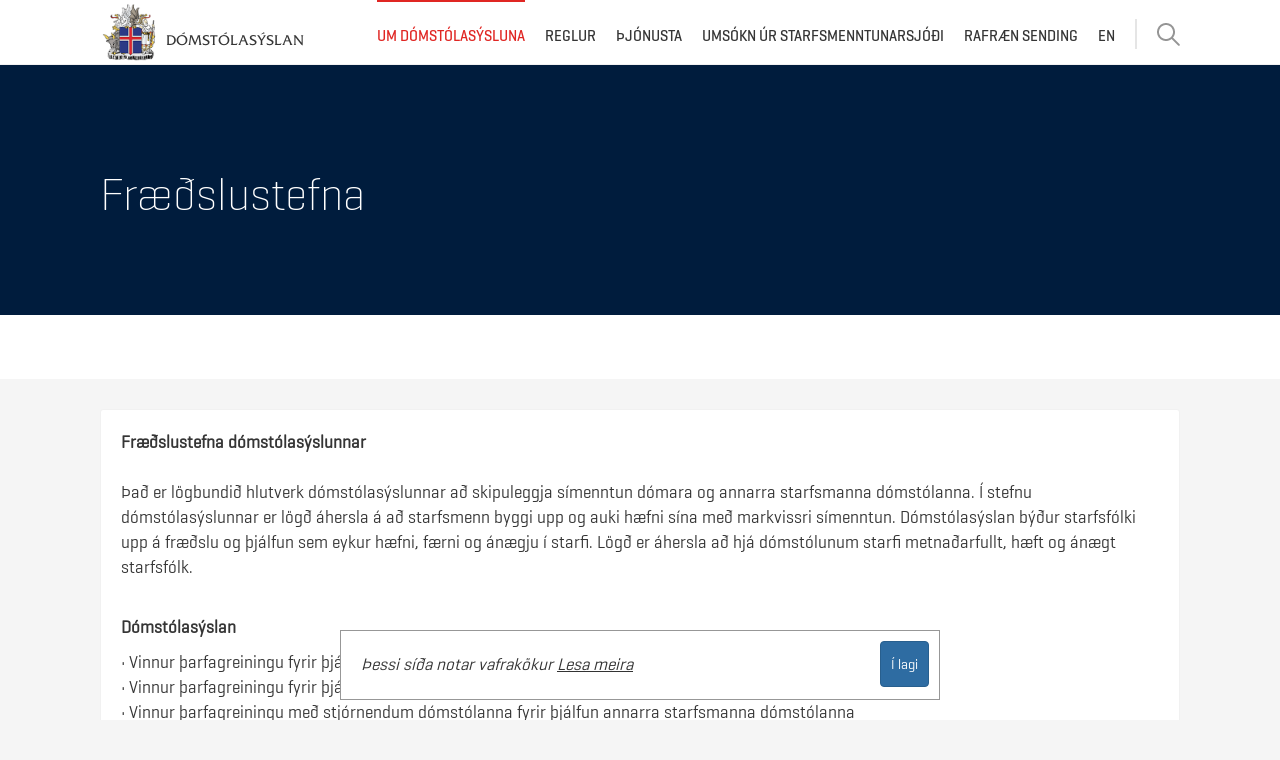

--- FILE ---
content_type: text/html; charset=utf-8
request_url: https://domstolar.is/domstolasyslan/um-domstolasysluna/um-domstolasysluna/fraedslustefna/
body_size: 8131
content:
<!DOCTYPE html>
<html lang="is-IS">
    <head>
        
        <!-- domstolarAgreed -->
        
        <!-- Google Tag Manager -->
	    
        <meta charset="utf-8" />
        <meta name="viewport" content="width=device-width, initial-scale=1.0" />
        <meta name="format-detection" content="telephone=no" />
        <meta name="msapplication-TileColor" content="#ffffff" />
        <meta name="msapplication-TileImage" content="/themes/Bootstrap/img/FavIcons/ms-icon-144x144.png" />
        <meta name="theme-color" content="#ffffff" />
        
        <link rel="apple-touch-icon" sizes="57x57" href="/themes/Bootstrap/img/FavIcons/apple-icon-57x57.png" />
        <link rel="apple-touch-icon" sizes="60x60" href="/themes/Bootstrap/img/FavIcons/apple-icon-60x60.png" />
        <link rel="apple-touch-icon" sizes="72x72" href="/themes/Bootstrap/img/FavIcons/apple-icon-72x72.png" />
        <link rel="apple-touch-icon" sizes="76x76" href="/themes/Bootstrap/img/FavIcons/apple-icon-76x76.png" />
        <link rel="apple-touch-icon" sizes="114x114" href="/themes/Bootstrap/img/FavIcons/apple-icon-114x114.png" />
        <link rel="apple-touch-icon" sizes="120x120" href="/themes/Bootstrap/img/FavIcons/apple-icon-120x120.png" />
        <link rel="apple-touch-icon" sizes="144x144" href="/themes/Bootstrap/img/FavIcons/apple-icon-144x144.png" />
        <link rel="apple-touch-icon" sizes="152x152" href="/themes/Bootstrap/img/FavIcons/apple-icon-152x152.png" />
        <link rel="apple-touch-icon" sizes="180x180" href="/themes/Bootstrap/img/FavIcons/apple-icon-180x180.png" />
        <link rel="icon" type="image/png" sizes="192x192"  href="/themes/Bootstrap/img/FavIcons/android-icon-192x192.png" />
        <link rel="icon" type="image/png" sizes="32x32" href="/themes/Bootstrap/img/FavIcons/favicon-32x32.png" />
        <link rel="icon" type="image/png" sizes="96x96" href="/themes/Bootstrap/img/FavIcons/favicon-96x96.png" />
        <link rel="icon" type="image/png" sizes="16x16" href="/themes/Bootstrap/img/FavIcons/favicon-16x16.png" />
        <link rel="manifest" href="/themes/Bootstrap/fonts/manifest.json" />
        
        <script type="text/javascript" src="/themes/bootstrap/javascript/lib.js?v=20180704152037"></script>
<link rel="stylesheet" type="text/css" href="/themes/bootstrap/css/bootstrap.less?v=20171110101850" />
<link rel="stylesheet" type="text/css" href="/supportfiles/css/fonts.less?v=20250408121523" />
<link rel="stylesheet" type="text/css" href="/themes/bootstrap/css/custom.less?v=20250408143851" />
<script type="text/javascript" src="/themes/bootstrap/javascript/scripts.js?v=20200206080709"></script>

        
        <title>
            Fræðslustefna
            
        </title>
    </head>
    <body class="subpage">
        <!-- Google Tag Manager (noscript) -->
        <noscript><iframe src="https://www.googletagmanager.com/ns.html?id=GTM-W8X3J4M"
        height="0" width="0" style="display:none;visibility:hidden"></iframe></noscript>
        <!-- End Google Tag Manager (noscript) -->
        
        <script>
            (function () {
                if (window.addtocalendar) { 
                    if (typeof window.addtocalendar.start == "function") { 
                        return;
                    }
                }
                
                if (window.ifaddtocalendar == undefined) { 
                    window.ifaddtocalendar = 1;
                    
                    var d = document;
                    var s = d.createElement('script');
                    var g = 'getElementsByTagName';
                    
                    s.type = 'text/javascript';
                    s.charset = 'UTF-8';
                    s.async = true;
                    s.src = ('https:' == window.location.protocol ? 'https' : 'http') + '://addtocalendar.com/atc/1.5/atc.min.js';
                    
                    var h = d[g]('body')[0];h.appendChild(s);
                }
            });
        </script>
        
        <nav class="cbp-spmenu cbp-spmenu-vertical cbp-spmenu-left" id="cbp-spmenu-s1"><div id="dl-menu" class="dl-menuwrapper"><button type="button" class="pull-right btn-close" onclick="$('#nav-icon4').click();"><img class="close-button" src="/themes/Bootstrap/img/close.png" alt="Loka Valmynd" /></button><ul class="dl-menu dl-menuopen"><li class="parentPage">Valmynd</li><li class="level2 childselected dl-active first dropdown"><a href="/domstolasyslan/um-domstolasysluna/" class="level2 childselected dropdown-toggle">Um dómstólasýsluna<span class="getnextlevel"></span></a><ul class="dl-submenu"><li class="parentPage">Um dómstólasýsluna</li><li class="level3 first"><a href="/domstolasyslan/um-domstolasysluna/arsskyrslur/" class="level3">Ársskýrslur</a></li><li class="level3 dropdown"><a href="/domstolasyslan/um-domstolasysluna/nefnd-um-domarastorf-/" class="level3 dropdown-toggle">Nefnd um dómarastörf <span class="getnextlevel"></span></a><ul class="dl-submenu"><li class="parentPage">Nefnd um dómarastörf </li><li class="level4 first"><a href="/domstolasyslan/um-domstolasysluna/nefnd-um-domarastorf-/aukastorf-domara/" class="level4">Aukastörf dómara</a></li><li class="level4"><a href="/domstolasyslan/um-domstolasysluna/nefnd-um-domarastorf-/alit-og-akvardanir-nefndar-um-domarastorf/" class="level4">Álit og ákvarðanir nefndar um dómarastörf</a></li><li class="level4"><a href="/domstolasyslan/um-domstolasysluna/nefnd-um-domarastorf-/kvortun-vegna-hattsemi-domara-i-starfi/" class="level4">Kvörtun vegna háttsemi dómara í starfi</a></li><li class="level4 last"><a href="/domstolasyslan/um-domstolasysluna/nefnd-um-domarastorf-/reglur-um-birtingu-alita-nefndar-um-domarastorf/" class="level4">Reglur um birtingu álita nefndar um dómarastörf</a></li></ul></li><li class="level3"><a href="/domstolasyslan/um-domstolasysluna/domnefnd/" class="level3">Dómnefnd</a></li><li class="level3 dropdown"><a href="/domstolasyslan/um-domstolasysluna/frettir/" class="level3 dropdown-toggle">Fréttir<span class="getnextlevel"></span></a><ul class="dl-submenu"><li class="parentPage">Fréttir</li><li class="level4 first last"><a href="/domstolasyslan/um-domstolasysluna/frettir/skraning-a-fund/" class="level4">Skráning á fund</a></li></ul></li><li class="level3 last"><a href="/domstolasyslan/um-domstolasysluna/tolfraedi/" class="level3">Tölfræði</a></li></ul></li><li class="level2 dropdown"><a href="/domstolasyslan/reglur/" class="level2 dropdown-toggle">Reglur<span class="getnextlevel"></span></a><ul class="dl-submenu"><li class="parentPage">Reglur</li><li class="level3 first"><a href="/domstolasyslan/reglur/reglur-um-utgafu-doma-og-urskurda-a-vefsidum-domstola/" class="level3">Reglur um útgáfu dóma og úrskurða á vefsíðum dómstóla</a></li><li class="level3"><a href="/domstolasyslan/reglur/reglur-um-almenn-starfskjor-domara/" class="level3">Reglur um almenn starfskjör dómara</a></li><li class="level3"><a href="/domstolasyslan/reglur/sidareglur-fyrir-starfsmenn-domstola/" class="level3">Siðareglur fyrir starfsmenn dómstóla</a></li><li class="level3"><a href="/domstolasyslan/reglur/reglur-um-malsvarnarlaun-eda-thoknun-til-verjenda-og-thoknun-til-rettargaeslumanna-o.fl.-nr.-1-2024/" class="level3">Reglur um málsvarnarlaun eða þóknun til verjenda og þóknun til réttargæslumanna o.fl. nr. 1/2024</a></li><li class="level3"><a href="/domstolasyslan/reglur/reglur-um-akvordun-malskostnadar-vid-aritun-stefnu-i-utivistarmali-skv.-113.-gr.-laga-nr.-91-1991-um-medferd-einkamala-nr.-2-2024/" class="level3">Reglur um ákvörðun málskostnaðar við áritun stefnu í útivistarmáli skv. 113. gr. laga nr. 91/1991 um meðferð einkamála nr. 2/2024</a></li><li class="level3"><a href="/domstolasyslan/reglur/reglur-um-serfroda-meddomsmenn-nr.-3-2024/" class="level3">Reglur um sérfróða meðdómsmenn nr. 3/2024</a></li><li class="level3"><a href="/domstolasyslan/reglur/reglur-um-fjarhaed-skiptatrygginga-og-skipun-skiptastjora-og-umsjonarmanns-med-naudasamningsumleitunum-nr.-5-2024/" class="level3">Reglur um fjárhæð skiptatrygginga og skipun skiptastjóra og umsjónarmanns með nauðasamningsumleitunum nr. 5/2024</a></li><li class="level3"><a href="/domstolasyslan/reglur/reglur-um-namsleyfi-domara-nr.-4-2024/" class="level3">Reglur um námsleyfi dómara nr. 4/2024</a></li><li class="level3"><a href="/domstolasyslan/reglur/reglur-um-adgang-almennings-ad-gognum-og-upplysingum-um-einstok-mal-hja-landsretti-og-heradsdomstolum-eftir-ad-theim-er-endanlega-lokid-nr.-6-2024/" class="level3">Reglur um aðgang almennings að gögnum og upplýsingum um einstök mál hjá Landsrétti og héraðsdómstólum eftir að þeim er endanlega lokið nr. 6/2024</a></li><li class="level3"><a href="/domstolasyslan/reglur/reglur-um-utgafu-dagskrar-heradsdomstola-nr.-7-2024/" class="level3">Reglur um útgáfu dagskrár héraðsdómstóla nr. 7/2024</a></li><li class="level3"><a href="/domstolasyslan/reglur/reglur-um-form-afhendingarmata-og-stadfestingu-skjala-i-domsmalum-nr.-8-2024/" class="level3">Reglur um form, afhendingarmáta og staðfestingu skjala í dómsmálum nr. 8/2024</a></li><li class="level3"><a href="/domstolasyslan/reglur/reglur-um-fjarthinghold-domstola-nr.-9-2024/" class="level3">Reglur um fjarþinghöld dómstóla nr. 9/2024</a></li><li class="level3"><a href="/domstolasyslan/reglur/reglur-um-malsvarnarlaun-eda-thoknun-til-verjenda-og-thoknun-til-rettargaeslumanna-o.fl-nr.-1-2025/" class="level3">Reglur um málsvarnarlaun eða þóknun til verjenda og þóknun til réttargæslumanna o.fl nr. 1/2025</a></li><li class="level3"><a href="/domstolasyslan/reglur/reglur-um-serfroda-meddomsmenn-nr.-2-2025/" class="level3">Reglur um sérfróða meðdómsmenn nr. 2/2025</a></li><li class="level3"><a href="/domstolasyslan/reglur/reglur-um-utgafu-dagskrar-heradsdomstolanna-nr.-3-2025/" class="level3">Reglur um útgáfu dagskrár héraðsdómstólanna nr. 3/2025</a></li><li class="level3"><a href="/domstolasyslan/reglur/-reglur-um-form-afhendingarmata-og-stadfestingu-skjala-i-domsmalum-nr.-1662-2024/" class="level3"> Reglur um form, afhendingarmáta og staðfestingu skjala í dómsmálum nr. 1662/2024</a></li><li class="level3"><a href="/domstolasyslan/reglur/akvordun-domstolasyslunnar-um-skjol-sem-berast-skuli-domstoli-i-gegnum-rettarvorslugatt_brottf/" class="level3">Ákvörðun dómstólasýslunnar um skjöl sem berast skuli dómstóli í gegnum réttarvörslugátt_brottf</a></li><li class="level3"><a href="/domstolasyslan/reglur/akvordun-domstolasyslunnar-um-skjol-sem-berast-skuli-domstoli-i-gegnum-rettarvorslugatt/" class="level3">Ákvörðun dómstólasýslunnar um skjöl sem berast skuli dómstóli í gegnum réttarvörslugátt</a></li><li class="level3"><a href="/domstolasyslan/reglur/reglur-um-akvordun-malskostnadar-vid-aritun-stefnu-i-utivistarmali-skv.-113.-gr.-laga-nr.-91-1991-um-medferd-einkamala-nr.-4-2025/" class="level3">Reglur um ákvörðun málskostnaðar við áritun stefnu í útivistarmáli skv. 113. gr. laga nr. 91/1991 um meðferð einkamála nr. 4/2025</a></li><li class="level3"><a href="/domstolasyslan/reglur/reglur-um-hamarkslengd-stefnu-og-greinargerda-i-einkamalum-o.fl.-nr.-5-2025/" class="level3">Reglur um hámarkslengd stefnu og greinargerða í einkamálum o.fl. nr. 5/2025</a></li><li class="level3"><a href="/domstolasyslan/reglur/reglur-um-utgafu-dagskrar-heradsdomstola-nr.-736-2025/" class="level3">Reglur um útgáfu dagskrár héraðsdómstóla nr. 736/2025</a></li><li class="level3"><a href="/?PageId=56b8814b-9ac8-11f0-9bdc-005056bc4727" class="level3">Ákvörðun dómstólasýslunnar um skjöl sem berast skuli dómstóli í gegnum réttarvörslugátt</a></li><li class="level3"><a href="/domstolasyslan/reglur/reglur-um-utgafu-dagskrar-heradsdomstola-nr.-1630-2025/" class="level3">Reglur um útgáfu dagskrár héraðsdómstóla nr. 1630/2025</a></li><li class="level3"><a href="/domstolasyslan/reglur/reglur-um-serfroda-meddomsmenn-nr.-2-2026/" class="level3">Reglur um sérfróða meðdómsmenn nr. 2/2026</a></li><li class="level3 last"><a href="/domstolasyslan/reglur/reglur-um-malsvarnarlaun-eda-thoknun-til-verjenda-og-thoknun-til-rettargaeslumanna-o.fl-nr.-1-2026/" class="level3">Reglur um málsvarnarlaun eða þóknun til verjenda og þóknun til réttargæslumanna o.fl nr. 1/2026</a></li></ul></li><li class="level2 dropdown"><a href="/domstolasyslan/thjonusta/" class="level2 dropdown-toggle">Þjónusta<span class="getnextlevel"></span></a><ul class="dl-submenu"><li class="parentPage">Þjónusta</li><li class="level3 first dropdown"><a href="/domstolasyslan/thjonusta/beidni-um-nafnleynd/" class="level3 dropdown-toggle">Beiðni um nafnleynd<span class="getnextlevel"></span></a><ul class="dl-submenu"><li class="parentPage">Beiðni um nafnleynd</li><li class="level4 first"><a href="/domstolasyslan/thjonusta/beidni-um-nafnleynd/beidni-um-nafnleynd-i-domi-haestarettar/" class="level4">Beiðni um nafnleynd í dómi Hæstaréttar</a></li><li class="level4"><a href="/domstolasyslan/thjonusta/beidni-um-nafnleynd/beidni-um-nafnleynd-i-domi-landsrettar/" class="level4">Beiðni um nafnleynd í dómi Landsréttar</a></li><li class="level4"><a href="/domstolasyslan/thjonusta/beidni-um-nafnleynd/beidni-um-nafnleynd-i-domi-heradsdoms-reykjavikur/" class="level4">Beiðni um nafnleynd í dómi Héraðsdóms Reykjavíkur</a></li><li class="level4"><a href="/domstolasyslan/thjonusta/beidni-um-nafnleynd/beidni-um-nafnleynd-i-domi-heradsdoms-vesturlands/" class="level4">Beiðni um nafnleynd í dómi Héraðsdóms Vesturlands</a></li><li class="level4"><a href="/domstolasyslan/thjonusta/beidni-um-nafnleynd/beidni-um-nafnleynd-i-domi-heradsdoms-vestfjarda/" class="level4">Beiðni um nafnleynd í dómi Héraðsdóms Vestfjarða</a></li><li class="level4"><a href="/domstolasyslan/thjonusta/beidni-um-nafnleynd/beidni-um-nafnleynd-i-domi-heradsdoms-nordurlands-vestra/" class="level4">Beiðni um nafnleynd í dómi Héraðsdóms Norðurlands vestra</a></li><li class="level4"><a href="/domstolasyslan/thjonusta/beidni-um-nafnleynd/beidni-um-nafnleynd-i-domi-heradsdoms-nordurlands-eystra/" class="level4">Beiðni um nafnleynd í dómi Héraðsdóms Norðurlands eystra</a></li><li class="level4"><a href="/domstolasyslan/thjonusta/beidni-um-nafnleynd/beidni-um-nafnleynd-i-domi-heradsdoms-austurlands/" class="level4">Beiðni um nafnleynd í dómi Héraðsdóms Austurlands</a></li><li class="level4"><a href="/domstolasyslan/thjonusta/beidni-um-nafnleynd/beidni-um-nafnleynd-i-domi-heradsdoms-sudurlands/" class="level4">Beiðni um nafnleynd í dómi Héraðsdóms Suðurlands</a></li><li class="level4 last"><a href="/domstolasyslan/thjonusta/beidni-um-nafnleynd/beidni-um-nafnleynd-i-domi-heradsdoms-reykjaness/" class="level4">Beiðni um nafnleynd í dómi Héraðsdóms Reykjaness</a></li></ul></li><li class="level3"><a href="/domstolasyslan/thjonusta/busforraedisvottord/" class="level3">Búsforræðisvottorð</a></li><li class="level3"><a href="/domstolasyslan/thjonusta/gjaldskra/" class="level3">Gjaldskrá</a></li><li class="level3"><a href="/domstolasyslan/thjonusta/askrift-ad-efni-a-vef/" class="level3">Áskrift að efni á vef</a></li><li class="level3"><a href="/domstolasyslan/thjonusta/leidbeiningar-fyrir-vitni/" class="level3">Leiðbeiningar fyrir vitni</a></li><li class="level3 last"><a href="/domstolasyslan/thjonusta/spurningar-og-svor/" class="level3">Spurningar og svör</a></li></ul></li><li class="level2"><a href="/domstolasyslan/umsokn-ur-starfsmenntunarsjodi/" class="level2">Umsókn úr starfsmenntunarsjóði</a></li><li class="level2"><a href="/domstolasyslan/rafraen-sending/" class="level2">Rafræn sending</a></li><li class="level2 last"><a href="/en/?" class="level2">EN</a></li></ul></div></nav>
        
        <nav class="cbp-spmenu cbp-spmenu-vertical cbp-spmenu-left" id="cbp-spmenu-s1-dom"></nav>
        
        <nav class="cbp-spmenu cbp-spmenu-vertical cbp-spmenu-right" id="cbp-spmenu-s2"><form class="form container searchBox" method="GET" action="/default.aspx">
    <input type="hidden" name="SearchAction" value="Search" />
    <input type="hidden" name="pageid" value="6ba4d304-c5fd-11e7-9412-005056bc0bdb" />
    <button type="button" class="pull-right btn-close" onclick="$('#showRightPush').click();"><img src="/themes/Bootstrap/img/close - Copy (2).png" alt="Loka ítarleit" /></button>
    <h2 class="detailed-search">Ítarleit</h2>
    <div class="form-group row searchSection">
    <label class="sr-only front-page-sr" id="searchstring-label" for="Verdict">Textaleit</label>
    <div class="col-xs-9 nopadding"><input type="text" name="searchstring" class="form-control" id="Verdict" placeholder="Textaleit" /></div>
    <div class="col-xs-3" style="padding-right: 0px;">
    <button type="submit" class="btn btn-default">
    <span class="sr-only front-page-sr"> Loka </span>
    <svg version="1.1" x="0px" y="0px" width="24px" height="24px" viewbox="0 0 24 24" enable-background="new 0 0 24 24" xml:space="preserve" xmlns="http://www.w3.org/2000/svg" xmlns:xlink="http://www.w3.org/1999/xlink">
    <g>
    <path fill="#5D5E5E" d="M15.375,2.635c-3.513-3.513-9.228-3.513-12.74,0c-3.513,3.513-3.513,9.228,0,12.74 c3.273,3.273,8.458,3.493,11.992,0.666l6.511,6.511c0.391,0.391,1.024,0.391,1.414,0c0.391-0.39,0.391-1.024,0-1.414l-6.511-6.512 C18.868,11.092,18.648,5.908,15.375,2.635 M13.961,13.961c-2.732,2.731-7.179,2.731-9.912,0c-2.732-2.732-2.732-7.18,0-9.912 c2.733-2.732,7.18-2.732,9.912,0S16.693,11.229,13.961,13.961"></path>
    </g>
    </svg>
    </button>
    </div>
    </div>
    <div class="row">
    <div class="col-xs-6 le"><input type="reset" class="btn-hreinsa" id="btn-reset" value="Hreinsa" /></div>
    <div class="col-xs-6 re">
    <button type="submit" class="btn btn-default">
    <span class="sr-only front-page-sr">Leita</span>
    <svg version="1.1" x="0px" y="0px" width="100%" height="24px" viewbox="0 0 24 24" enable-background="new 0 0 24 24" xml:space="preserve" xmlns="http://www.w3.org/2000/svg" xmlns:xlink="http://www.w3.org/1999/xlink">
    <g>
    <path fill="#5D5E5E" d="M15.375,2.635c-3.513-3.513-9.228-3.513-12.74,0c-3.513,3.513-3.513,9.228,0,12.74 c3.273,3.273,8.458,3.493,11.992,0.666l6.511,6.511c0.391,0.391,1.024,0.391,1.414,0c0.391-0.39,0.391-1.024,0-1.414l-6.511-6.512 C18.868,11.092,18.648,5.908,15.375,2.635 M13.961,13.961c-2.732,2.731-7.179,2.731-9.912,0c-2.732-2.732-2.732-7.18,0-9.912 c2.733-2.732,7.18-2.732,9.912,0S16.693,11.229,13.961,13.961"></path>
    </g>
    </svg>
    </button>
    </div>
    </div>
</form></nav>
        
        <header class="top show-top hidden-print">
            <div class="container">
                <div id="nav-icon4" class="hidden-md hidden-lg">
                    <span></span>
                    
                    <span></span>
                    
                    <span></span>
                </div>
                
                <div id="showRightPushMobile" class="pull-right hidden-md hidden-lg">
                    <svg version="1.1" xmlns="http://www.w3.org/2000/svg" xmlns:xlink="http://www.w3.org/1999/xlink" x="0px" y="0px" width="24px" height="24px" viewbox="0 0 24 24" enable-background="new 0 0 24 24" xml:space="preserve">
                        <g>
                            <path fill="#5D5E5E" d="M15.375,2.635c-3.513-3.513-9.228-3.513-12.74,0c-3.513,3.513-3.513,9.228,0,12.74c3.273,3.273,8.458,3.493,11.992,0.666l6.511,6.511c0.391,0.391,1.024,0.391,1.414,0c0.391-0.39,0.391-1.024,0-1.414l-6.511-6.512C18.868,11.092,18.648,5.908,15.375,2.635 M13.961,13.961c-2.732,2.731-7.179,2.731-9.912,0c-2.732-2.732-2.732-7.18,0-9.912c2.733-2.732,7.18-2.732,9.912,0S16.693,11.229,13.961,13.961"></path>
                        </g>
                    </svg>
                </div>
                
                <div class="brand">
                    <a href="/">
                        <img src="/lisalib/getfile.aspx?itemid=8d4cdd1e-c600-11e7-9412-005056bc0bdb" alt="Merki dómstólasýslunar" />
                        
                        <h1>Dómstólasýslan</h1>
                    </a>
                </div>
                
                <nav class="top pull-right hidden-xs hidden-sm" canvas="true">
                    <ul class="nav navbar-nav pull-right"><li class="level2 childselected active first dropdown"><a href="/domstolasyslan/um-domstolasysluna/" class="level2 childselected dropdown-toggle" data-toggle="dropdown">Um dómstólasýsluna</a></li><li class="level2"><a href="/domstolasyslan/reglur/" class="level2">Reglur</a></li><li class="level2"><a href="/domstolasyslan/thjonusta/" class="level2">Þjónusta</a></li><li class="level2"><a href="/domstolasyslan/umsokn-ur-starfsmenntunarsjodi/" class="level2">Umsókn úr starfsmenntunarsjóði</a></li><li class="level2"><a href="/domstolasyslan/rafraen-sending/" class="level2">Rafræn sending</a></li><li class="level2 last"><a href="/en/?" class="level2">EN</a></li><li class="search"><div id="showRightPush" class="pull-right"><svg version="1.1" x="0px" y="0px" width="24px" height="24px" viewbox="0 0 24 24" enable-background="new 0 0 24 24" xml:space="preserve" xmlns="http://www.w3.org/2000/svg" xmlns:xlink="http://www.w3.org/1999/xlink">
    <g>
    <path fill="#5D5E5E" d="M15.375,2.635c-3.513-3.513-9.228-3.513-12.74,0c-3.513,3.513-3.513,9.228,0,12.74&#xA;    c3.273,3.273,8.458,3.493,11.992,0.666l6.511,6.511c0.391,0.391,1.024,0.391,1.414,0c0.391-0.39,0.391-1.024,0-1.414l-6.511-6.512&#xA;    C18.868,11.092,18.648,5.908,15.375,2.635 M13.961,13.961c-2.732,2.731-7.179,2.731-9.912,0c-2.732-2.732-2.732-7.18,0-9.912&#xA;    c2.733-2.732,7.18-2.732,9.912,0S16.693,11.229,13.961,13.961"></path>
    </g>
    </svg></div></li></ul>
                </nav>
            </div>
        </header>
        
        <div class="jumbotron hidden-print" role="region" aria-label="Borði">
            <div class="container">
                
                    <h1>Fræðslustefna</h1>
                </div>
        </div>
        
        
            <div id="subNav" class="hidden-sm hidden-xs hidden-print">
                <div class="container">
                    
                </div>
            </div>
        
        
        <div class="container" id="container-main">
            <div id="main" role="main">
                
                
                <!--
                    <h2>
                        Fræðslustefna
                        
                    </h2>
                -->
                
                <div class=" subpagewrapper padding20"><p><strong>Fræðslustefna dómstólasýslunnar</strong><br />
<br />
Það er lögbundið hlutverk dómstólasýslunnar að skipuleggja símenntun dómara og annarra starfsmanna dómstólanna. Í stefnu dómstólasýslunnar er lögð áhersla á að starfsmenn byggi upp og auki hæfni sína með markvissri símenntun.  Dómstólasýslan býður starfsfólki upp á fræðslu og þjálfun sem eykur hæfni, færni og ánægju í starfi. Lögð er áhersla að hjá dómstólunum starfi metnaðarfullt, hæft og ánægt starfsfólk. </p>
<p><strong><br />
Dómstólasýslan</strong></p>
<p>
•	Vinnur þarfagreiningu fyrir þjálfun dómara í samráði við fræðsluráð dómara<br />
•	Vinnur þarfagreiningu fyrir þjálfun starfsmanna í samráði við fræðslunefnd<br />
•	Vinnur þarfagreiningu með stjórnendum dómstólanna fyrir þjálfun annarra starfsmanna dómstólanna </p>
<p><strong><br />
Ábyrgð og hlutverk dómara og dómstólasýslunnar</strong></p>
<p>
Skv. 3. mgr. 43. laga um dómstóla ber dómurum að leitast við að halda við þekkingu sinni í lögum. Þeim skal gefinn kostur á námsleyfi og stuðningi til símenntunar en dómstólasýslan setur nánari reglur þar um. Dómstólasýslan skipuleggur símenntun starfsmanna í þjónustu dómstólanna á grundvelli þarfagreiningar.<br />
<br />
•	Dómurum ber að leitast við að halda við þekkingu sinni í lögum<br />
•	Dómstólasýslan veitir dómurum námsleyfi sem þeir eiga rétt til á launum skv. ákvæðum laga <br />
•	Dómarar eiga rétt til greiðslu úr starfsmenntunarsjóði til þess að standa straum af kostnaði við námskeið, námstefnur, ráðstefnur ofl. skv.&nbsp; &nbsp; &nbsp; &nbsp;&nbsp;&nbsp;&nbsp;ákvæðum laga og reglum stjórnar starfsmenntunarsjóðs dómara</p>
<p>
<strong>Ábyrgð og hlutverk stjórnenda</strong></p>
<p>
Hlutverk stjórnenda  felst m.a. í því: <br />
•	að koma ábendingum til dómstólasýslunnar um fræðsluþarfir<br />
•	að veita stuðning og hvetja starfsmenn til að bæta þekkingu sína<br />
•	að nýta starfsmannasamtöl til að ræða þróun á þjálfun og fræðslu til samræmis við <br />
&nbsp;&nbsp;&nbsp;&nbsp;þarfir dómstólanna<br />
<strong><br />
Ábyrgð og hlutverk starfsmanna</strong></p>
<p>
Hlutverk starfsmanna  felst m.a. í því: <br />
•	að mæta breyttum kröfum vegna nýjunga<br />
•	að sýna frumkvæði við að nýta sér fræðslu<br />
•	að greina eigin fræðsluþarfir og koma þeim á framfæri við stjórnendur<br />
•	að vera undir það búnir að þjálfa sig til nýrra verkefna</p>
<p>
<strong>Hlutverk fræðslustjóra dómstólasýslunnar</strong></p>
<p>
Fræðslustjóri dómstólasýslunnar hefur umsjón með og heldur utan um þarfagreiningu fyrir fræðslu dómara og starfsmanna dómstólanna og vinnur aðgerðaráætlun í kjölfarið. Fræðslustjóri fundar með fræðsluráði dómara árlega sem og fræðslunefnd almennra starfsmanna dómstólanna.<br />
Hægt er að koma með ábendingar um efni og sérsniðna fræðslu á netfangið domstolasyslan@domstolasyslan.is</p>
<p>&nbsp;</p>
<p>Fræðslustefna skal endurskoðuð á 3ja ára fresti. </p>
<p>Dómstólasýslan 19. mars 2020.</p>
<h3><span></span></h3></div>
            </div>
        </div>
        
        
        
        <footer role="contentinfo" class="hidden-print">
            <div class="container">
                <div class="row">
                    <div class="col-md-5"><address>
<img alt="Skjaldamerk Íslands" height="58" src="/themes/Bootstrap/img/logo - Copy (1).png" class="footer-sign" />
<span>DómstólasýslaN</span>
<ul>
    <li><a href="mailto:domstolasyslan@domstolasyslan.is">domstolasyslan@domstolasyslan.is</a></li>
    Kt. 470717-1140</ul><ul>Suðurlandsbraut 14</ul><ul>108 Reykjavík</ul><ul>Sími 432-5010</ul>
</address></div>
                    <div class="col-md-2"><span><a href="#">Flýtileiðir</a></span>
<ul>
    <li><a href="/domstolasyslan/thjonusta/askrift-ad-efni-a-vef/" target="_blank">Áskrift að dagskrá og dómabirtingu</a></li>
    <li><a href="https://www.domstolar.is/default.aspx?PageID=06b671fc-df2c-11e7-9414-005056bc0bdb" target="_blank">Búsforræðisvottorð</a></li>
    <li><a href="/domstolasyslan/handbok-domstolanna/eineltisaaetlun/"></a><a href="/domstolasyslan/handbok-domstolanna/eineltisaaetlun/"></a><a href="/domstolasyslan/handbok-domstolanna/eineltisaaetlun/">Fagráð&nbsp;vegna eineltis og áreitni</a>&nbsp;</li>
    <li><a href="/domstolasyslan/um-domstolasysluna/nefnd-um-domarastorf-/" target="_blank">Nefnd um dómarastörf</a></li>
    <li><a href="https://www.domstolar.is/default.aspx?PageID=b0e8bbba-dff0-11e7-9428-005056bc2afe" target="_blank">Sérfróðir meðdómsmenn</a></li>
    <li><a href="/domstolasyslan/handbok-domstolanna/starfsmenntunarsjodur-domara/">Starfsmenntunarsjóður dómara&nbsp;</a></li>
    <li><a href="/domstolasyslan/um-domstolasysluna/domnefnd/" target="_blank">Dómnefnd</a></li>
    <li><a href="/domstolasyslan/thjonusta/beidni-um-nafnleynd/">Beiðni um nafnleynd</a></li>
</ul></div>
                    <div class="col-md-2"><span><a href="#">Tengdir vefir</a></span>
<ul>
    <li><a href="https://www.heradsdomstolar.is">Héraðsdómstólar</a></li>
    <li><a href="https://www.landsrettur.is/">Landsréttur</a></li>
    <li><a href="https://www.haestirettur.is/">Hæstiréttur</a></li>
    <li><a href="https://endurupptokudomur.is/" target="_blank">Endurupptökudómur</a></li>
    <li><a href="http://www.eftacourt.int/">EFTA-dómstóllinn</a></li>
    <li><a href="http://www.echr.coe.int/">Mannréttindadómstóll Evrópu</a></li>
    <li><a href="https://www.stjornarradid.is/raduneyti/domsmalaraduneytid/">Dómsmálaráðuneytið</a></li>
    <li><a href="http://domarafelag.is/">Dómarafélag Íslands</a></li>
    <li><a href="https://felagsdomur.is/">Félagsdómur</a></li>
</ul></div>
                    <div class="col-md-2"></div>
                </div>
            </div>
        </footer>
        
        <div class="session-text hidden-print">
            <div class="session-content">
                <p>
                    Þessi síða notar vafrakökur <a href="/default.aspx?pageid=df317911-48b6-11ea-9452-005056bc0bdb">Lesa meira</a>
                </p> 
                <button class="session-aggree btn btn-primary">Í lagi</button>
            </div>
        </div>              
        
        
    </body>
</html>


--- FILE ---
content_type: text/javascript; charset=utf-8
request_url: https://domstolar.is/themes/bootstrap/javascript/scripts.js?v=20200206080709
body_size: 6002
content:
var Application = function() {
    var app = {};
    
    var cnt = 0;
    $('.moreIssues').click(function() {
        
        var settings = {
            pageid : $(this).data('pageid'),
            offset : $(this).data('count') + ($(this).data('more') * cnt),
            fromdate : $(this).data('fromdate'),
            todate : $(this).data('todate'),
            casetype : $(this).data('casetype'),
            more : $(this).data('more'),
        };
        cnt++
        console.log(settings);
        $.ajax({
            url : '/default.aspx?pageid=' + settings.pageid + '&count=' + settings.more + '&offset=' + settings.offset,
            data : {
                offset : settings.offset,
                count : settings.more,
                fromdate : settings.fromdate,
                todate : settings.todate,
                casetype : settings.casetype
            },
            method: 'POST',
            success : function(data) {
                var result = $(data).find('.agenda .case');
                $(result).insertAfter('.case:last');
                if(result.length < settings.more){
                    $('div.newSentence').hide();
                }
            },
            error: function(data) {
                alert('error');
            }
            
        });
    });
    
    var domstolar = getCookie("domstolarAgreed");
    if (domstolar === "") {
        setTimeout(function() {
            $('.session-text').addClass("active");
        }, 2000);

    }    

    $('.session-aggree').click(function() {
        console.log('testing??');
        acceptCookieTerms();
    });      
    
    app.modules = {
        init: function() {
            this.replaceAddressInFooter.init();
            this.gallery.init();
            this.agendaPos.init();
            this.misc.init();
            this.qanda.init();
            this.verdictsClick.init();
            //this.nav.init();
            this.dlmenu.init();
            this.menupos.init();
            this.feedback.init();
            this.searchFilter.init();
            this.searchFormReset.init();
            this.scrollTo.init();
            this.tooltip.init();
        },
        tooltip: {
            init: function(){
                $('[data-toggle="tooltip"]').tooltip();
            }
        },
        searchFormReset: {
            init: function() {
              $('.btn-hreinsa').on('click', function () {
                  $(this).parents('form').find('#Verdict,#CaseNumber,#Parties,#LawParagraphs').attr('value', '');
                  $("#Keywords").expressionSearch('clear');
                  
                  $(this).parents('form').find('#FromDate-ds,#ToDate-ds').attr('value', '').datepicker('update');
                 $('.chosen, .chosen-keywords').each(function () {
                     if($(this)[0].selectize !== undefined){
                        $(this)[0].selectize.clear();
                     }
                 });
              });
              
              $('#btn-resetit').on('click', function () {
                  $(this).parents('form').find('#Verdict,#CaseNumber,#Parties').attr('value', '');
                  $(this).parents('form').find('#FromDate-cb,#ToDate-cb').attr('value', '').datepicker('update');
                 $('.chosen, .chosen-keywords').each(function () {
                    if($(this)[0].selectize !== undefined){
                        $(this)[0].selectize.clear();
                     }
                 });
                 
              });
            }
        },
        replaceAddressInFooter: {
            init: function(){
                $(".scroller-inner > footer").find(".col-md-5").clone().addClass("hidden").appendTo(".scroller-inner > footer > .container > .row");
            }
        },        
        misc: {
            init: function(){
                var selectizeOptions = {
                    plugins: {
                        'remove_button': {
                            label: '<i class="fa fa-close"></i>'
                        },
                        'accessibility': {}
                    },
                    no_results_text: 'Engar niðurstöður fundust.',
                    render: {
                        'option_create': function(data, escape) {
            				return '<div class="create">Leita að <strong>' + escape(data.input) + '</strong>&hellip;</div>';
            			}
                    },
                    load: function (query, cb) {
                        cb();
                    }
                };
                
                $('.chosen').selectize(selectizeOptions);

                
                $("#Keywords").expressionSearch({ keywords: window.KeywordsList });
                
                $('.datepicker').datepicker({ language: 'is', format: 'dd.mm.yyyy', showOnFocus: false });
                $('.courtroomdatepicker').datepicker({ language: 'is', format: "dd.mm.yyyy", showOnFocus: false });
                $(".fancybox").fancybox();
                $(".check-all").change(function () { $("input:checkbox").prop('checked', $(this).prop("checked"));});
                
                $('#voktun-form').submit(function(event){
                    var status = true;
                    $('#email-alert').addClass('hide')
                    if($('input[ name = email]').val() === ''){
                        $('#voktun-errors').removeClass('hide').find('#email-alert').removeClass('hide');
                        status = false;
                    }
                    $('#time-alert').addClass('hide');
                    if($('input[ name = time]').val() === ''){
                        $('#voktun-errors').removeClass('hide').find('#time-alert').removeClass('hide');
                        status = false;
                    }
                    $('#events-alert').addClass('hide');
                    if(!$('input[ name = event]').is(':checked')){
                        $('#voktun-errors').removeClass('hide').find('#events-alert').removeClass('hide');
                        status = false;
                    }
                    return status;
                });
            }
        },
        scrollTo: {
            init: function(){
                var target = window.location.hash;
                if ( target !== '' ){
                    var $target = jQuery(target);
                    console.log($target); 
                    jQuery('html, body').stop().animate({
                    'scrollTop': $target.offset().top - 90},
                    200, 
                    'swing',function () {
                    window.location.hash = target - 80 ;
                    });
                }      
            }
        },
        qanda: {
            init: function(){
                //Q and A
                //Hide and open quistions
                $('#qa > ul > li > h2,#qa > ul > li > h3,#qa > ul > li > h4,#qa > ul > li > h5,#qa > ul > li > h6').on('click', function(e) {
            
                    e.preventDefault();
                    if ($(this).hasClass('active')) {
                        $(this).removeClass('active');    
                    } else {
                        $(this).addClass('active');
                    }
                    $(this).parent().find('div').slideToggle('normal', function() {
                        var me = $(this);
                        
                        if (me.css('display') == 'none') {
                          $(this).removeAttr('style');
                        }
                        
                    });
                });
                
                //Open all questions
                var icon = $('#qa > ul > li > h2,#qa > ul > li > h3,#qa > ul > li > h4,#qa > ul > li > h4,#qa > ul > li > h5,#qa > ul > li > h6'), 
                content = $('#qa > ul > li > .slide-down'),
                button = $('.open-all');
                
                var isInEnglish = ($(".wrapper.english").length) > 0;
                $(button).on('click', function(e) {
                   var $ulToTarget = $('ul.' + $(this).data('target'));
                   var $icon = $ulToTarget.find('li h2,li h3,li h4,li h5,li h6');
                   var $content = $ulToTarget.find('li .slide-down');
                   if ($(this).hasClass('active')) {
                       
                       if (isInEnglish) {
                          $(this).text('Show all');               
                       } else {
                        $(this).text('Sýna allt');
                       }
                       $icon.removeClass('active');
                       $(this).removeClass('active');
                       $content.hide();
                   } else {
                       if (isInEnglish) {
                          $(this).text('Close all');
                       } else {
                          $(this).text('Loka öllu');
                       }
                       $(this).addClass('active');
                       $icon.addClass('active');
                       $content.show();
                   }
                });
            }
        },
        gallery: {
            init: function(){
            	var options = {};
            	var galleryItems = $('.photoswipe-gallery a');
                if(galleryItems.length > 0)
                {
                    galleryItems.photoSwipe(options);    
                }    
            }
        },
        agendaPos: {
            init: function(){
                var element = $('.salir');
                //var originalY = element.offset().top;
                var topMargin = 150;
                element.css('position', 'relative');
                $(window).on('scroll', function(event) {
                    if ($(window).width() > 992 && $('div.agendaRow').length) {
                        var scrollTop = $(window).scrollTop();
                        var elementHeight = $('.salir').height();
                        var parentElement = $('.agendaRow').height();
                        var originalY = $('.agendaRow').offset().top;
                        var gg = scrollTop - originalY; 
                        var jojo;
                        if(scrollTop < originalY) {
                            jojo = 0;
                        } else if ( elementHeight+gg > parentElement - topMargin  ) {
                            jojo = parentElement - elementHeight;
                        } else {
                            jojo = scrollTop - originalY + topMargin;  
                        }
                        element.stop(false, false).animate({
                            top: jojo
                            
                        }, 300);
                    }
                });

            }
        },
        searchFilter: {
            init: function(){
                    
                
                /*$("select#CaseType-1").chosen().change(function() {
                    var pageId = $('input.pageidu').val();
                    var pageItemId = $('.events').data('pageitemid');
                    //console.log(pageItemId);
                    values = $("select#CaseType-1").chosen().val();
                    var type = "&CaseType=";
                    
                    if(values === null) {
                        type = '';
                    }else {
                        type = values;
                    }
                    
                    filterReturn(pageId, pageItemId, 'Lawyer','Judge','01.05.2016','02.05.2016',type);
                    
                    var filter = $.get('/default.aspx?pageid='+ pageId +'&pageitemid='+ pageItemId +''+ type, function(result) {  
                        $(filter.responseText).replaceAll( ".events" );
                    });
                });*/
                $('form.searchfilter, form.searchBox').on('submit', function() {
                    var ff = $('input[name=FromDate]',this).val();
                    //console.log(ff);
                    var fromVal = $('input[name=FromDate]',this).val();
                    var toVal = $('input[name=ToDate]',this).val()
                    if(fromVal !== '' && toVal !== ''){
                        var from = moment(fromVal, "DD.MM.YYYY");
                        var to = moment(toVal, "DD.MM.YYYY");
                        
                        if(from > to){
                            alert('Til dagsetning getur ekki verið minni en Frá dagsetning!');
                            return false;
                        }
                    }
                     return true;
                 });
            }  
        },
        feedback: {
            init: function(){
                //Föll fyrir endurgjöf formið
                $.fn.serializeObject = function()
                {
                    var o = {};
                    var a = this.serializeArray();
                    $.each(a, function() {
                        if (o[this.name] !== undefined) {
                            if (!o[this.name].push) {
                                o[this.name] = [o[this.name]];
                            }
                            o[this.name].push(this.value || '');
                        } else {
                            o[this.name] = this.value || '';
                        }
                    });
                    return o;
                };
                
                $(".btn-no").click(function(){
                    var $noForm = $(".well-no");
                    var $endurgjof = $(".endurgjof");
                        
                    $.each($endurgjof, function(index, value) {
                        if (!$(value).hasClass("thank-you-content")) {
                            $(value).toggleClass("unround-corners");
                        }
                    });
                    
                    $($noForm).slideToggle("medium");
                });
                $(".quit-left").click(function(){
                    $(".well-no").slideUp("medium");
                });
                $(".btn-yes, .send-right").click(function(){
                    $(".well-no").hide();
                    $(".well").hide();
                    var $endurgjof = $(".endurgjof");
                    $.each($endurgjof, function(index, value) {
                       if (!$(value).hasClass("thank-you-content")) {
                           $(value).hide();
                       } 
                    });
                    $(".thank-you").show();
                });
                $(".exit-help").click(function(){
                    $(".well").show();
                    $(".thank-you").hide();
                });
                $("#helpful-yes").on("click", function(){
                    var formData = $("#formHelpful2").serializeObject();
                    $.post(window.location, formData, function() {});
                    return false;
                });
                $("#helpful-no").on("click", function(){
                    var formData2 = $("#formHelpful").serializeObject();
                    $.post(window.location, formData2, function() {});
                    return false;
                });
            }
            
        },
        verdictsClick: {
            init: function(){
                var click = 0;
                $("body").on("click", "button.moreVer" , function(e) {
                    var count = $(this).data('count');
                    var more = $(this).data('more');
                    var newCount = count+(more*click);
                    var pageItemId = $(this).data('pageitemid') || 'a31e2c30-9510-11e5-80c6-005056bc6a40';
                    
                    var verdicts = $.get('/default.aspx?pageitemid=' + pageItemId + '&offset=' + newCount + '&count='+ more, function(result) {  
                            $(result).find('.row .col-md-6').insertBefore( ".insertBeforMore" ).hide().slideDown();
                            $('.moreVer').attr('data-count',count+(more*click));
                    });
                    click++;
                });
            }
        },         
        dlmenu: {
            init: function(){
                $( '#dl-menu' ).dlmenu({
				    animationClasses : { classin : 'dl-animate-in-2', classout : 'dl-animate-out-2' }
			    });
			    $('#nav-icon4').click(function(){
            	    $(this).toggleClass('open');
        	    });
            }
        },
        menupos: {
            init: function(){
                var menuLeft = document.getElementById( 'cbp-spmenu-s1' ),
                menuLeftDom = document.getElementById( 'cbp-spmenu-s1-dom' ),
    			menuRight = document.getElementById( 'cbp-spmenu-s2' ),
                showLeftPush = document.getElementById( 'nav-icon4' ),
    			showRightPush = document.getElementById('showRightPush'),
                showLeftDom = document.getElementById('showLeftDom'),
                itarleit = document.getElementById('itarleit'),
    			showRightPushMobile = document.getElementById('showRightPushMobile'),
    			body = document.body;
            if (showLeftPush!==null){
        		showLeftPush.onclick = function() {
        			classie.toggle( this, 'active' );
        			classie.toggle( body, 'cbp-spmenu-push-toright' );
        			classie.toggle( menuLeft, 'cbp-spmenu-open' );
        			disableOther( 'showLeftPush' );
        		};
            }
            if (showLeftDom!==null){
                showLeftDom.onclick = function() {
            		classie.toggle( this, 'active' );
        			classie.toggle( body, 'cbp-spmenu-push-toright' );
        			classie.toggle( menuLeftDom, 'cbp-spmenu-open' );
        			disableOther( 'showLeftDom' );
        		};
            }
            if (showRightPush!==null){
        		showRightPush.onclick = function() {
        			classie.toggle( this, 'active' );
        			classie.toggle( body, 'cbp-spmenu-push-toleft' );
        			classie.toggle( menuRight, 'cbp-spmenu-open' );
        			disableOther( 'showRightPush' );
        			$('.searchBox input:visible:eq(0)').focus();
        		};
            }
            if (showRightPushMobile!==null){
                showRightPushMobile.onclick = function() {
        			classie.toggle( this, 'active' );
        			classie.toggle( body, 'cbp-spmenu-push-toleft' );
        			classie.toggle( menuRight, 'cbp-spmenu-open' );
        			disableOther( 'showRightPushMobile' );
        		};
            }
            
            if (itarleit!==null){
        		itarleit.onclick = function() {
        			classie.toggle( this, 'active' );
        			classie.toggle( body, 'cbp-spmenu-push-toleft' );
        			classie.toggle( menuRight, 'cbp-spmenu-open' );
        			disableOther( 'itarleit' );
        			$('.searchBox input:visible:eq(0)').focus();
        		};
            }
            
            
            
            
    		function disableOther( button ) {
    			if( button !== 'showLeftPush' ) {
    				classie.toggle( showLeftPush, 'disabled' );
    			}
    			if( button !== 'showRightPush' ) {
    				classie.toggle( showRightPush, 'disabled' );
    			}
    		}
            $( "a#showLeftDom" ).click(function( event ) {
              event.preventDefault();
            });
            }
        },
        nav: {
            init: function() {
                this.initNav('header.top');
            },
            initNav: function(selector) {
                var $document, $header, $window, lastScroll, threshold;
                $header = $(selector);
                $document = $(document);
                $window = $(window);
                threshold = 5;
                lastScroll = 0;
                scroller = 135;
                if ($('body').hasClass("frontpage")) {
                    scroller = 220;
                }
                $window.on('scroll.nav', function() {
                    
                    if ($document.scrollTop() > scroller) {
                        $header.removeClass('show-top');
                        $('.jumbotron').css( 'margin-top', '0' );
                        $header.addClass('show-fix');
                    }
                    if ($document.scrollTop() < scroller) {
                        $header.removeClass('show-fix');
                        $('.jumbotron').css( 'margin-top', '-65px' );
                        $header.addClass('show-top');
                    }
                    if ($document.scrollTop() < scroller+200) {
                        $header.removeClass('show-it');
                    }
                    if ($document.scrollTop() > scroller+200) {
                        $header.addClass('show-it');
                    }

                });
            }
        }
    };
    app.initialize = (function() {
        app.modules.init();
        Application = app;
    }());
};
$(document).on('ready', Application);


$(".accordionBtnContainer > a.accordionBtn, .accordionTitle").click( function(){
       var accordionTarget = ".accordionBtnContainer > a.accordionBtn";
       if($(accordionTarget).text() == 'Sjá Meira'){
           $(accordionTarget).text('Loka');
       } else {
           $(accordionTarget).text('Sjá Meira');
       }
});

function getCookie(cname) {
    var name = cname + "=";
    var ca = document.cookie.split(';');
    for (var i = 0; i < ca.length; i++) {
        var c = ca[i];
        while (c.charAt(0) == ' ') {
            c = c.substring(1);
        }
        if (c.indexOf(name) == 0) {
            return c.substring(name.length, c.length);
        }
    }
    return "";
}

function setCookie(cname, cvalue, exdays) {
    var d = new Date();
    d.setTime(d.getTime() + (exdays * 24 * 60 * 60 * 1000));
    var expires = "expires=" + d.toUTCString();
    document.cookie = cname + "=" + cvalue + ";" + expires + ";path=/";
}

function acceptCookieTerms() {
    setCookie("domstolarAgreed", "agreed", 365);
    $('.session-text').removeClass("active");
}